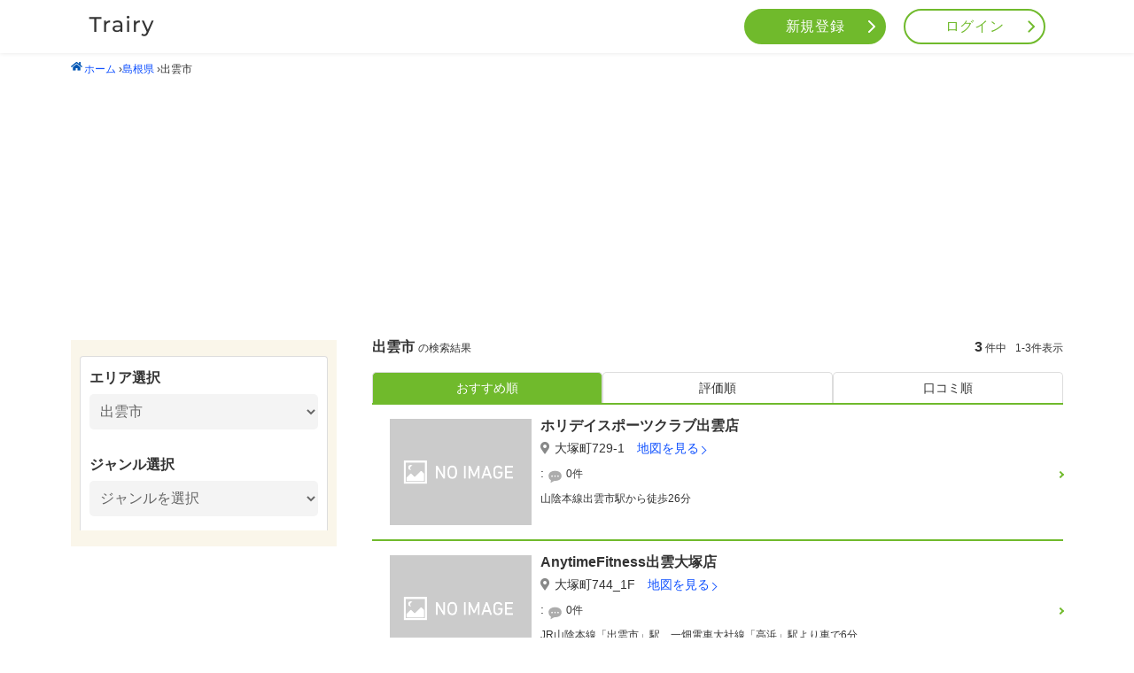

--- FILE ---
content_type: text/html; charset=utf-8
request_url: https://trairy.jp/shimane/32203
body_size: 4198
content:
<!DOCTYPE html>
<html lang="ja">
<head>
  <meta charset="utf-8">
<title>出雲市の店舗おすすめ人気店 - Trairy</title>
<meta name="description" content="トレーニングやダイエットで失敗したくない人のためのサイト「Trairy（トレーリー）」は出雲市の店舗情報3件を掲載中。詳しい店舗情報・ユーザーの口コミ・写真などをもとにあなたに合ったお店を探すことができます。">
<link rel="canonical" href="https://trairy.jp/shimane/32203">
<meta property="og:site_name" content="Trairy">
<meta property="og:title" content="出雲市の店舗おすすめ人気店">
<meta property="og:description" content="トレーニングやダイエットで失敗したくない人のためのサイト「Trairy（トレーリー）」は出雲市の店舗情報3件を掲載中。詳しい店舗情報・ユーザーの口コミ・写真などをもとにあなたに合ったお店を探すことができます。">
<meta property="og:type" content="website">
<meta property="og:url" content="https://trairy.jp/shimane/32203">
<meta property="og:locale" content="ja_JP">

  <meta http-equiv="X-UA-Compatible" content="IE=edge">
  <meta name="format-detection" content="telephone=no">
  <meta name="viewport" content="width=device-width, initial-scale=1.0">
  <!--  user.html-->
  <meta name="csrf-param" content="authenticity_token" />
<meta name="csrf-token" content="GHgqlXhHKE7bw7mrp0io14W1j2ZZAfwAZCoTZ6JU8tV7JAlwWmutwnQzBaJgU4QQxeogXtkUBvjUvNt2b535QQ==" />
  
  <link rel="stylesheet" media="all" href="/assets/user-116d519c27e734c123388e1cd4b90703cc4067f5bd4c7a93d65029e4a33b317d.css" data-turbolinks-track="reload" />
  <script src="/assets/user-18fb5dcdb84bb78cae48f3ce5379642b339514487f4b0c2d14864e0ad3cbb33c.js" data-turbolinks-track="reload"></script>
  <!--  ヘッダー表示 -->
   <script data-ad-client="ca-pub-6585956638436058" async src="https://pagead2.googlesyndication.com/pagead/js/adsbygoogle.js"></script>

 <!-- Global site tag (gtag.js) - Google Analytics -->
<script async src="https://www.googletagmanager.com/gtag/js?id=UA-158894993-1"></script>
<script>
window.dataLayer = window.dataLayer || [];
function gtag(){dataLayer.push(arguments);}
gtag('js', new Date());

gtag('config', 'UA-158894993-1');
</script>

<script>
document.addEventListener('turbolinks:load', function () {

  var ads = document.querySelectorAll('.adsbygoogle');

  if (ads.length > 0) {
    ads.forEach(function (ad) {
      if (ad.firstChild) {
        ad.removeChild(ad.firstChild);
      }
      window.adsbygoogle = window.adsbygoogle || [];
      window.adsbygoogle.push({});
    });
  }
});
</script>

    
    

</head>

<body>
  <div id="wrapper">
    <header id="header" class="header">
  <div class="header-inner">
    <div class="logo-title">
      <a class="logo-img" href="/"><img alt="Trairy" class="title-logo-img" src="/assets/trairy-logo-35858c5dd63ba01f209ff87cd994bd57096cf5660e1e6657387b3475a4ef6d49.png" /></a>
    </div>
    <nav class="nav">
        <ul class="menu pc-tab-layout">
          <li class="nav-item">
            <a class="link-signup" href="/signup">新規登録</a>
          </li>
          <li class="nav-item">
            <a class="link-login" href="/login">ログイン</a>
          </li>
        </ul>

      <div class="sp-layout">
        <button class="menu-trigger" id="menu-trigger">
          <span></span>
          <span></span>
          <span></span>
        </button>
        <div class="sp-menu">
            <div class="sp-menu-logo">
              trairy
                <a class="home-link" href="/#header"><img alt="Trairy" class="title-logo-img" src="/assets/trairy-logo-35858c5dd63ba01f209ff87cd994bd57096cf5660e1e6657387b3475a4ef6d49.png" /></a>
            </div>

          <div class="sp-menu-wrap">
              <ul class="sp-menu-btn">
                <li class="sp-nav-item">
                  <a class="link-signup" href="/signup">新規会員登録</a>
                </li>
                <li class="sp-nav-item">
                  <a class="link-login" href="/login">ログイン</a>
                </li>
              </ul>
            <ul class="sp-menu-list">
                <li class="sp-menu-item">
                  <a href="/#area-content">エリアから探す</a>
                </li>
                <li class="sp-menu-item">
                  <a href="/#area-genre">ジャンルから探す</a>
                <li>
                <li class="sp-menu-item">
                  <a href="/#area-review">新着口コミをみる</a>
                </li>
            </ul>
          </div>
          <div class="sp-menu-ad">
          </div>
        </div>
      </div>

    </nav>
  </div>
</header>

    <!--  ボディー表示 -->
    
          <h1 style="display: none;">出雲市の店舗おすすめ人気店</h1>


<script type="application/ld+json">
  {
   "@context": "http://schema.org",
   "@type": "BreadcrumbList",
   "itemListElement": [
     {
       "@type": "ListItem",
       "position": "1",
       "item": {
         "@id": "https://example.jp/",
         "name": "<img src='/icon-home.svg' style='margin-right: 2px; margin-bottom: 2px;'>ホーム"
       }
     },
     {
       "@type": "ListItem",
       "position": "2",
       "item": {
         "@id": "https://example.jp/shimane",
         "name": "島根県"
       }
     },
     {
       "@type": "ListItem",
       "position": "3",
       "item": {
         "@id": "https://example.jp/shimane/32203",
         "name": "出雲市"
       }
     }
   ]
 }
 </script>
<main id="prefecture-page">
  <div id="pankuzu" class="breadcrumbs"><a href="/"><img src='/icon-home.svg' style='margin-right: 2px; margin-bottom: 2px;'>ホーム</a> &rsaquo;<a href="/shimane">島根県</a> &rsaquo;<span class="current">出雲市</span></div>
  <div class="contents-wrap">
    <div class="search-wrap">
      <div class="area-select common-select">
        <p class="title">エリア選択</p>
        <div class="select-option">
        <select name="city" id="city" onchange="window.location.assign(&#39;/&#39;+this.value);"><option value="">市区町村を選択</option><option value="shimane/32201">松江市</option>
<option value="shimane/32202">浜田市</option>
<option selected="selected" value="shimane/32203">出雲市</option>
<option value="shimane/32204">益田市</option>
<option value="shimane/32205">大田市</option>
<option value="shimane/32206">安来市</option>
<option value="shimane/32207">江津市</option>
<option value="shimane/32209">雲南市</option>
<option value="shimane/32343">仁多郡奥出雲町</option>
<option value="shimane/32441">邑智郡川本町</option>
<option value="shimane/32448">邑智郡美郷町</option>
<option value="shimane/32449">邑智郡邑南町</option>
<option value="shimane/32501">鹿足郡津和野町</option>
<option value="shimane/32304">八束郡東出雲町</option>
<option value="shimane/32386">飯石郡飯南町</option>
<option value="shimane/32401">簸川郡斐川町</option>
<option value="shimane/32505">鹿足郡吉賀町</option>
<option value="shimane/32525">隠岐郡海士町</option>
<option value="shimane/32526">隠岐郡西ノ島町</option>
<option value="shimane/32527">隠岐郡知夫村</option>
<option value="shimane/32528">隠岐郡隠岐の島町</option></select>
        </div>
      </div>
      <div class="genre-select common-select">
        <p class="title">ジャンル選択</p>
        <select name="" id="" onchange="window.location.assign(&#39;/&#39;+this.value);"><option value="">ジャンルを選択</option><option value="shimane/32203/genreList/gym">ジム</option>
<option value="shimane/32203/genreList/yoga">ヨガスタジオ</option>
<option value="shimane/32203/genreList/fight">格闘技ジム</option>
<option value="shimane/32203/genreList/stretch">ストレッチジム</option></select>
      </div>
    </div>
    <div class="result-wrap">
      <div class="search-result-number-wrap">
  <p class="text">
    <span class="prefecture-name">
      出雲市
    </span>の検索結果</p>
  <p class="search-result-number">
  </p>
  <p class="search-number">
  <span class="text-bold">3</span>件中<span class="text-bold">1-3</span>件表示
  </p>
</div>

      <div class="stores-wrap">
        <ul class="order-type">
  <li class="active">
    <a href="/shimane/32203">おすすめ順</a>
  </li>
  <li class="">
    <a href="/shimane/32203?order=evaluation">
    評価順
</a>  </li>
  <li class="">
    <a href="/shimane/32203?order=reviews">
      口コミ順
</a>  </li>
</ul>
        <div class="stores-list-wrap">
  <ul class="stores-list">
      <li class="each-store">
      <div class="store_name_block_sp">
        <p class="store-name">
          <a href="/tottori/32203/2498">ホリデイスポーツクラブ出雲店</a>
        </p>
        <p class="address"><i class="fas fa-map-marker-alt"></i>大塚町729-1 <a href="/tottori/32203/2498/map">地図を見る</a></p>
      </div>
        <div class="store-contents-wrap">
          <div class="store-contents-left">
            <div class="store-img">
              <img class="preview_img" src="/assets/no-store-69fb9c0036fc0459ade88e40362eddaf9c5ed51ae7490b79ad18c5ff6b8ef228.png" />
            </div>
          </div>

          <div class="store-contents-right">
            <p class="store-name">
              <a href="/tottori/32203/2498">ホリデイスポーツクラブ出雲店</a>
            </p>
            <p class="address"><i class="fas fa-map-marker-alt"></i>大塚町729-1 <a href="/tottori/32203/2498/map">地図を見る</a></p>
            <div class="stars-and-review">
              
              <p class="store-review-number"> :
                <a href="/tottori/32203/2498/review">0件</a>
              </p>
            </div>
            <p class="from-station">山陰本線出雲市駅から徒歩26分</p>
          </div>
        </div>
      </li>
      <li class="each-store">
      <div class="store_name_block_sp">
        <p class="store-name">
          <a href="/shimane/32203/1993">AnytimeFitness出雲大塚店</a>
        </p>
        <p class="address"><i class="fas fa-map-marker-alt"></i>大塚町744_1F <a href="/shimane/32203/1993/map">地図を見る</a></p>
      </div>
        <div class="store-contents-wrap">
          <div class="store-contents-left">
            <div class="store-img">
              <img class="preview_img" src="/assets/no-store-69fb9c0036fc0459ade88e40362eddaf9c5ed51ae7490b79ad18c5ff6b8ef228.png" />
            </div>
          </div>

          <div class="store-contents-right">
            <p class="store-name">
              <a href="/shimane/32203/1993">AnytimeFitness出雲大塚店</a>
            </p>
            <p class="address"><i class="fas fa-map-marker-alt"></i>大塚町744_1F <a href="/shimane/32203/1993/map">地図を見る</a></p>
            <div class="stars-and-review">
              
              <p class="store-review-number"> :
                <a href="/shimane/32203/1993/review">0件</a>
              </p>
            </div>
            <p class="from-station">JR山陰本線「出雲市」駅、一畑電車大社線「高浜」駅より車で6分</p>
          </div>
        </div>
      </li>
      <li class="each-store">
      <div class="store_name_block_sp">
        <p class="store-name">
          <a href="/shimane/32203/3354">ホットヨガスタジオLAVAイオンモール出雲店</a>
        </p>
        <p class="address"><i class="fas fa-map-marker-alt"></i>渡橋町1066イオンモール出雲2F <a href="/shimane/32203/3354/map">地図を見る</a></p>
      </div>
        <div class="store-contents-wrap">
          <div class="store-contents-left">
            <div class="store-img">
              <img class="preview_img" src="/assets/no-store-69fb9c0036fc0459ade88e40362eddaf9c5ed51ae7490b79ad18c5ff6b8ef228.png" />
            </div>
          </div>

          <div class="store-contents-right">
            <p class="store-name">
              <a href="/shimane/32203/3354">ホットヨガスタジオLAVAイオンモール出雲店</a>
            </p>
            <p class="address"><i class="fas fa-map-marker-alt"></i>渡橋町1066イオンモール出雲2F <a href="/shimane/32203/3354/map">地図を見る</a></p>
            <div class="stars-and-review">
              
              <p class="store-review-number"> :
                <a href="/shimane/32203/3354/review">0件</a>
              </p>
            </div>
            <p class="from-station">JR出雲市駅1番のりばより「イオンモール・高松経由出雲大社行き」にて「イオンモール出雲前」下車</p>
          </div>
        </div>
      </li>
  </ul>
  <p class="search-number search-number-bottom">
  <span class="text-bold">3</span>件中<span class="text-bold">1-3</span>件表示
  </p>
  <div class="d-flex justify-content-center mt-2 pb-2">
    
  </div>
  <div class="for-not-store-register">
    <a class="for-not-store-register__button" href="/store_owner/new">
      店舗が登録されていない場合は、<br class="br-break">こちらのページから登録できます。
</a>  </div>
  <div class="">
    <!-- ディスプレイ横長（Trairy) -->
<ins class="adsbygoogle"
     style="display:block"
     data-ad-client="ca-pub-6585956638436058"
     data-ad-slot="1415894612"
     data-ad-format="auto"
     data-full-width-responsive="true"></ins>
  </div>
</div>

      </div>
    </div>
  </div>
</main>


    <footer id="footer" class="footer">
  <a href="#header" id="scroll-top" class="scroll-top">トップへ戻る</a>
  <div class="footer-inner">
    <ul class="menu">
      <li><a class="menu-link" href="/signup">新規ユーザー登録</a></li>
      <li><a class="menu-link" href="/store_owner/new">新規店舗登録</a></li>
      <li><a class="menu-link" href="/documents/privacy">プライバシーポリシー</a></li>
      <li><a class="menu-link" href="https://trairy.jp/media/disclaimer/">免責事項</a></li>
      <li><a class="menu-link" href="/documents/help">ヘルプ</a></li>
      <li><a href="https://uocc.co.jp/" class="menu-link">運営会社</a></li>
      <li><a href="https://1lejend.com/stepmail/kd.php?no=bEvuuylTw" class="menu-link">お問い合わせ</a></li>
      <li><a href="https://trairy.jp/media/" target="_blank" class="menu-link">Trairyメディア</a></li>
    </ul>

        <a class="logo" href="/">Trairy</a>
    <small class="copy-right">&copy;Copyright Trairy 2026 All right reserverd</small>
  </div>
</footer>

  </div>
</body>
</html>

--- FILE ---
content_type: text/html; charset=utf-8
request_url: https://www.google.com/recaptcha/api2/aframe
body_size: 268
content:
<!DOCTYPE HTML><html><head><meta http-equiv="content-type" content="text/html; charset=UTF-8"></head><body><script nonce="XONsJkAhe1HWPP5QhD2IvA">/** Anti-fraud and anti-abuse applications only. See google.com/recaptcha */ try{var clients={'sodar':'https://pagead2.googlesyndication.com/pagead/sodar?'};window.addEventListener("message",function(a){try{if(a.source===window.parent){var b=JSON.parse(a.data);var c=clients[b['id']];if(c){var d=document.createElement('img');d.src=c+b['params']+'&rc='+(localStorage.getItem("rc::a")?sessionStorage.getItem("rc::b"):"");window.document.body.appendChild(d);sessionStorage.setItem("rc::e",parseInt(sessionStorage.getItem("rc::e")||0)+1);localStorage.setItem("rc::h",'1768448971012');}}}catch(b){}});window.parent.postMessage("_grecaptcha_ready", "*");}catch(b){}</script></body></html>